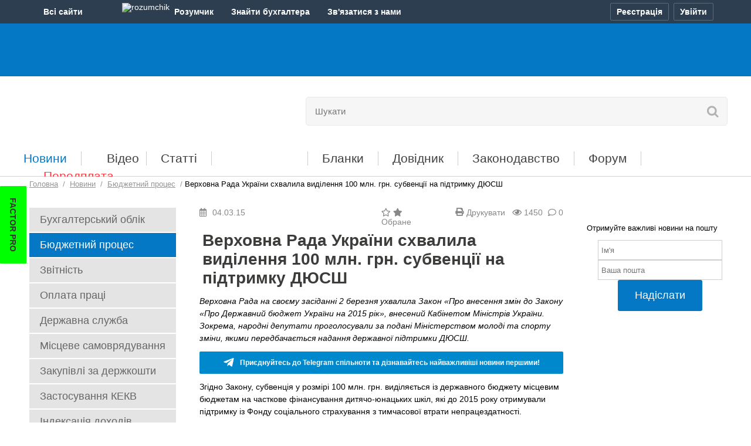

--- FILE ---
content_type: text/html; charset=UTF-8
request_url: https://buhgalter.com.ua/news/byudzhetniy-proces/verhovna-rada-ukrayini-shvalila-vidilennya-100-mln-grn-subventsiyi-na-pidtrimku-dyussh/
body_size: 24136
content:
<!DOCTYPE html PUBLIC "-//W3C//DTD XHTML 1.0 Transitional//EN" "http://www.w3.org/TR/xhtml1/DTD/xhtml1-transitional.dtd">
<html xmlns="http://www.w3.org/1999/xhtml" prefix="og: http://ogp.me/ns#" lang="uk">
<head>

<script>
    var __o = {
        user_id: 0
    }
</script>

<script type="application/ld+json">
    {
        "@context": "https://schema.org",
        "@type": "NewsArticle",
        "mainEntityOfPage": {
            "@type": "WebPage",
            "@id": "https://buhgalter.com.ua/news/byudzhetniy-proces/verhovna-rada-ukrayini-shvalila-vidilennya-100-mln-grn-subventsiyi-na-pidtrimku-dyussh/"
        },
        "headline": "Верховна Рада України схвалила виділення 100 млн. грн. субвенції на підтримку ДЮСШ",
        "image": [
            "https://buhgalter.com.ua/opg/articles/10654.jpg"
        ],
        "datePublished": "2015-03-04T09:26:26+02:00",
        "author": {
            "@type": "Organization",
            "name": "buhgalter.com.ua"
            
        },
        "publisher": {
            "@type": "Organization",
            "name": "buhgalter.com.ua‎",
            "logo": {
                "@type": "ImageObject",
                "url": "http://buhgalter.com.ua/assets/templates/base/images/logo_event.png"
            }
        },
        "isAccessibleForFree": "False",
        "hasPart": {
            "@type": "WebPageElement",
            "isAccessibleForFree": "False",
            "cssSelector" : ".paywall"
        }
    }
</script>






<meta name=viewport content="width=device-width, initial-scale=1">


<link rel="preload" href="/assets/templates/base/css/media.css?1752146338" as="style" />
<link rel="stylesheet" href="/assets/templates/base/css/media.css?1752146338">

<link rel="preload" href="/assets/templates/base/css/newsinfocus.css?1681809749" as="style" />
<link rel='stylesheet' type='text/css' href="/assets/templates/base/css/newsinfocus.css?1681809749" />

<script type="text/javascript" src="/assets/templates/base/js/jquery.min.js?1548420380"></script>
<script src="https://cdn.gravitec.net/storage/c77ccd81f8480b85adc1e41419254e96/client.js?v=06012026" async></script>


    
        
            <title>
    Верховна Рада України схвалила виділення 100 млн. грн. субвенції на підтримку ДЮСШ
     | Для бухгалтерів бюджетних установ
    
    
</title>
        
    


<span style="display:none">Інформація по темі "" | Публікації по тегу</span>

<meta name="description" content="Верховна Рада на своєму засіданні 2 березня ухвалила Закон «Про внесення змін до Закону «Про Державний бюджет України на 2015 рік», внесений Кабінетом Міністрів України. Зокрема, народні депутати проголосували за подані Міністерством молоді та спорту зміни, якими передбачається надання державної підтримки ДЮСШ."/>


<meta name="keywords" content="" />

<meta name="news_keywords" content="" />



<meta http-equiv="Content-Type" content="text/html; charset=UTF-8" />
<meta name="google-site-verification" content="06lxRqEM0z3bjJq3e_yJXRHyap1HiiUgG7X9J1Gu1j8" />
<!-- Chrome, Firefox OS and Opera -->
       <meta name="theme-color" content="#0478c4">
       <!-- Windows Phone -->
       <meta name="msapplication-navbutton-color" content="#0478c4">
       <!-- iOS Safari -->
       <meta name="apple-mobile-web-app-status-bar-style" content="#0478c4">


<meta property="og:description" content="Верховна Рада на своєму засіданні 2 березня ухвалила Закон «Про внесення змін до Закону «Про Державний бюджет України на 2015 рік», внесений Кабінетом Міністрів України. Зокрема, народні депутати проголосували за подані Міністерством молоді та спорту зміни, якими передбачається надання державної підтримки ДЮСШ." />
<meta property="fb:app_id" content="1264355410382750" />
<meta property="og:type" content="article">
<meta property="og:title" content="">
<meta property="og:site_name" content="Бухгалтер.com.ua">
<meta property="og:description" content="">
<meta property="og:url" content="https://buhgalter.com.ua/news/byudzhetniy-proces/verhovna-rada-ukrayini-shvalila-vidilennya-100-mln-grn-subventsiyi-na-pidtrimku-dyussh/">
<meta property="og:locale" content="uk_UA">
<meta property="og:image" content="https://buhgalter.com.ua/opg/articles/2025/11/10654.jpg">
<meta property="og:image:height" content="630">
<meta property="og:image:width" content="1200">
<meta property="og:image:secure_url" content="https://buhgalter.com.ua/opg/articles/2025/11/10654.jpg">
<meta property="og:image:type" content="image/jpeg">


<base href="https://buhgalter.com.ua/" />

<link rel="icon" href="/favicon.ico?v=2.0.1" type="image/x-icon" />

<link rel="alternate" type="application/rss+xml" title="Останні новини порталу Бухгалтер.com.ua" href="https://buhgalter.com.ua/rss-for-users.rss"> 



<style>
@font-face {
  font-family: 'Open Sans';
  font-style: normal;
  font-weight: 400;
  src: local('Open Sans'), local('OpenSans'), url(//themes.googleusercontent.com/static/fonts/opensans/v8/RjgO7rYTmqiVp7vzi-Q5UT8E0i7KZn-EPnyo3HZu7kw.woff) format('woff');
  font-display: swap;
}
@font-face {
  font-family: 'FontAwesome 5 Free';
  font-display: swap;
  src: url(https://use.fontawesome.com/releases/v5.6.3/webfonts/fa-solid-900.woff2);
}
</style>

<script defer type="text/javascript" src="/assets/templates/base/js/main.js?1741879805"></script>

<meta name="6f71d1dde25bee168e1a7f936645265d" content="">

<script> !(function () { window.googletag = window.googletag || {}; window.vmpbjs = window.vmpbjs || {}; window.vpb = window.vpb || {}; vpb.cmd = vpb.cmd || []; vpb.st=Date.now();  vpb.fastLoad = true; googletag.cmd = googletag.cmd || []; vmpbjs.cmd = vmpbjs.cmd || []; var cmds = []; try{ cmds = googletag.cmd.slice(0); googletag.cmd.length = 0; }catch(e){} var ready = false; function exec(cb) { return cb.call(googletag); } var overriden = false; googletag.cmd.push(function () { overriden = true; googletag.cmd.unshift = function (cb) { if (ready) { return exec(cb); } cmds.unshift(cb); if (cb._startgpt) { ready = true; for (var k = 0; k < cmds.length; k++) { exec(cmds[k]); } } }; googletag.cmd.push = function (cb) { if (ready) { return exec(cb); } cmds.push(cb); }; }); if(!overriden){ googletag.cmd.push = function (cb) { cmds.push(cb); }; googletag.cmd.unshift = function (cb) { cmds.unshift(cb); if (cb._startgpt) { ready = true; if (googletag.apiReady) { cmds.forEach(function (cb) { googletag.cmd.push(cb); }); } else { googletag.cmd = cmds; } } }; } var dayMs = 36e5, cb = parseInt(Date.now() / dayMs), vpbSrc = '//player.bidmatic.io/prebidlink/' + cb + '/wrapper_hb_763207_20425.js', pbSrc = vpbSrc.replace('wrapper_hb', 'hb'), gptSrc = '//securepubads.g.doubleclick.net/tag/js/gpt.js', c = document.head || document.body || document.documentElement; function loadScript(src, cb) { var s = document.createElement('script'); s.src = src; s.defer=true; c.appendChild(s); s.onload = cb; s.onerror = function(){ var fn = function(){}; fn._startgpt = true; googletag.cmd.unshift(fn); }; return s; } loadScript(pbSrc); loadScript(gptSrc); loadScript(vpbSrc); })() </script>

<script>
        var gptadslots = [];
        var googletag = googletag || {cmd:[]};
    </script>
    <script>
        googletag.cmd.push(function() {
          googletag.pubads().enableLazyLoad({
                fetchMarginPercent: 200,
                renderMarginPercent: 100,
                mobileScaling: 2.0
            });
 var mapping1 = googletag.sizeMapping() 
        .addSize([992, 0], [ [970, 90], [728, 90], [1, 1] ])  
        .addSize([768, 0], [728, 90]) 
        .addSize([300, 0], [300, 250]) 
        .addSize([0, 0], [970, 90]) 
        .build();
    var mapping2 = googletag.sizeMapping() 
        .addSize([768, 0], [ [468, 60],[610, 90],[620, 90] ]) 
        .addSize([320, 0], [ [300, 50],[320, 50],[300, 100], [300, 250] ]) 
        .addSize([0, 0], [468, 60]) 
        .build();
    var mapping3 = googletag.sizeMapping()
      .addSize([0, 0], [ [160, 600],[250, 600],[250, 500],[250, 250],[240, 400],[240, 500],[250, 400] ])
      .build();
    var mapping4 = googletag.sizeMapping()
      .addSize([768, 0], [620, 350]) 
        .addSize([320, 0], [ [300, 250],[300, 100],[300, 50],[300, 320] ]) 
        .addSize([0, 0], [620, 350])
        .build();
    var mappingCatfish = googletag.sizeMapping()
            .addSize([1440, 0], [ [970, 90], [1420, 90], [1420, 180] ])
            .addSize([1350, 0], [ [970, 90], [1350, 180] ])
            .addSize([992, 0], [ [728, 90], [970, 90] ])
            .addSize([728, 0], [728, 90])
            .addSize([320, 0], [ [300, 50], [300, 100], [300, 250] ])
            .addSize([0, 0], [ [320, 100], [320, 50], [300, 100] ])
            .build();  
    var mappingBranding = googletag.sizeMapping()
            .addSize([0, 0], [1920, 1080])
            .build();

		    gptadslots.push(googletag.defineSlot('/22906616360,23149927207/buhgalter.com.ua/buhgalter.com.ua_top_banner', [ [300, 250], [728, 90], [970, 90] ], 'div-gpt-ad-buhgalter.com.ua_top_banner')
            .defineSizeMapping(mapping1)
            .addService(googletag.pubads()));

        gptadslots.push(googletag.defineSlot('/22906616360,23149927207/buhgalter.com.ua/buhgalter.com.ua_in_news_banner', [468, 60], 'div-gpt-ad-buhgalter.com.ua_in_news_banner')
            .defineSizeMapping(mapping2)
            .addService(googletag.pubads()));

        gptadslots.push(googletag.defineSlot('/22906616360,23149927207/buhgalter.com.ua/buhgalter.com.ua_bottom', [ [610, 90], [468, 60], [620, 90] ], 'div-gpt-ad-buhgalter.com.ua_bottom')
            .defineSizeMapping(mapping2)
            .addService(googletag.pubads()));

        gptadslots.push(googletag.defineSlot('/22906616360,23149927207/buhgalter.com.ua/buhgalter.com.ua_right_banner', [ [250, 500], [160, 600], [250, 400], [250, 600], [240, 400], [250, 250], [240, 500] ], 'div-gpt-ad-buhgalter.com.ua_right_banner')
            .defineSizeMapping(mapping3)
            .addService(googletag.pubads()));

        gptadslots.push(googletag.defineSlot('/22906616360,23149927207/buhgalter.com.ua/buhgalter.com.ua_left_banner', [ [250, 250], [240, 400], [240, 500], [250, 600], [160, 600], [250, 400], [250, 500] ], 'div-gpt-ad-buhgalter.com.ua_left_banner')
            .defineSizeMapping(mapping3)
            .addService(googletag.pubads()));

        gptadslots.push(googletag.defineSlot('/22906616360,23149927207/buhgalter.com.ua/buhgalter_content_video', [620, 350], 'div-gpt-ad-buhgalter_content_video')
            .defineSizeMapping(mapping4)
            .addService(googletag.pubads()));

        gptadslots.push(googletag.defineSlot('/22906616360,23149927207/buhgalter.com.ua/buhgalter_catfish_banner', [320, 50], 'div-gpt-ad-buhgalter_catfish_banner')
                .defineSizeMapping(mappingCatfish)
                .addService(googletag.pubads()));

        gptadslots.push(googletag.defineSlot('/23149927207/buhcom_branding', [1920, 1080], 'div-gpt-ad-buhcom_branding')
                .defineSizeMapping(mappingBranding)
                .addService(googletag.pubads()));
	    googletag.pubads().enableSingleRequest();
            googletag.pubads().collapseEmptyDivs();
            googletag.enableServices();
        });
    </script>

<script type="text/plain" id="vpb-catfish-template">
<div class="vpb-catfish-container" style="position: fixed;bottom:0;left:0;right:0;z-index:1;">
    <div class="vpb-ad" style="display: block;position: relative;margin:0px auto;">
        <span class="vpb-close-button"  id="vpb-close-button" 
              style="display: none;position: absolute;top:-15px;right:-15px;z-index:9999;cursor: pointer;">
            <img width="32" height="32" src="[data-uri]"/>
        </span>
    </div>
</div>
</script>

<script>
    function catfish(div) {
        var gt = window.googletag || {};
        gt.cmd = gt.cmd || [];
        gt.cmd.push(function () {
            var template = document.getElementById('vpb-catfish-template').innerHTML;
            var adContainer = document.getElementById(div);
            adContainer.innerHTML = template;
            adContainer.id = 'vpb-ad-wrapped-generated-' + (Math.random() + Date.now());
            var innerWrapper = adContainer.getElementsByClassName('vpb-ad')[0];
            var closeBtn = adContainer.getElementsByClassName('vpb-close-button')[0];
            var newAdDiv = document.createElement('div');
            newAdDiv.id = div;
            innerWrapper.appendChild(newAdDiv);
            googletag.pubads().addEventListener('slotRenderEnded', function (event) {
                var slot = event.slot;
                var slotId = slot.getSlotElementId();
                if (slotId != div)  return;
                if (event.isEmpty) {
                    closeBtn.style.display = 'none';
                    return;
                }
                innerWrapper.style.width = event.size[0] + 'px';
                innerWrapper.style.height = event.size[1] + 'px';
                closeBtn.style.display = 'inline-block';
                closeBtn.addEventListener('click', function () {
                    adContainer.parentElement.removeChild(adContainer);
                })
            });
            gt.display(div);
        })
    }
</script>




    <link rel="preload" href="/assets/templates/base/css/contents_table.css?1682945111" as="style" />
    <link rel='stylesheet' type='text/css' href="/assets/templates/base/css/contents_table.css?1682945111" />





<!-- Matomo buhgalter.com.ua -->
<script>
  var _paq = window._paq = window._paq || [];
  /* tracker methods like "setCustomDimension" should be called before "trackPageView" */
  _paq.push(['trackPageView']);
  _paq.push(['enableLinkTracking']);

  (function() {
    var u="//matomo.factor.ua/";
    _paq.push(['setTrackerUrl', u+'matomo.php']);
    _paq.push(['setSiteId', '2']);
    var d=document, g=d.createElement('script'), s=d.getElementsByTagName('script')[0];
    g.async=true; g.src=u+'matomo.js'; s.parentNode.insertBefore(g,s);
  })();
</script>
<!-- End Matomo Code -->

<!-- Matomo Tag Manager buhgalter.com.ua -->
<script>
  var _mtm = window._mtm = window._mtm || [];
  _mtm.push({'mtm.startTime': (new Date().getTime()), 'event': 'mtm.Start'});
  (function() {
    var d=document, g=d.createElement('script'), s=d.getElementsByTagName('script')[0];
    g.async=true; g.src='https://matomo.factor.ua/js/container_89cXga1s.js'; s.parentNode.insertBefore(g,s);
  })();
</script>
<!-- End Matomo Tag Manager -->

<!-- Google Tag Manager -->
<script>(function(w,d,s,l,i){w[l]=w[l]||[];w[l].push({'gtm.start':
new Date().getTime(),event:'gtm.js'});var f=d.getElementsByTagName(s)[0],
j=d.createElement(s),dl=l!='dataLayer'?'&l='+l:'';j.async=true;j.src=
'https://www.googletagmanager.com/gtm.js?id='+i+dl;f.parentNode.insertBefore(j,f);
})(window,document,'script','dataLayer','GTM-WVLD3W');</script>
<!-- End Google Tag Manager -->

</head>
<body data-lang="ua" style="visibility:hidden">

<!-- Google Tag Manager (noscript) -->
<noscript><iframe src="https://www.googletagmanager.com/ns.html?id=GTM-WVLD3W"
height="0" width="0" style="display:none;visibility:hidden"></iframe></noscript>
<!-- End Google Tag Manager (noscript) -->

<span id="news_regdate_check" data-today="0"></span>

<!-- additional wrapper for custom cover images close in footer -->
    <link rel='stylesheet' type='text/css' href="/assets/templates/base/css/custom_branding.css?1767864587" />
    <div class="custom-image" id="buhgalter-brand-custom">
    
<!-- /23149927207/buhcom_branding -->
<div id='div-gpt-ad-buhcom_branding'>
  <script>
    googletag.cmd.push(function() { googletag.display('div-gpt-ad-buhcom_branding'); });
  </script>
</div>
    <div class="custom-image__content" id="custom-image__content">



<input id="language_mark" type="hidden" class="ua">




<script defer type="text/javascript" src="/assets/templates/base/js/config_accounts.js?v=22052025"></script>
<script defer type="text/javascript" src="/assets/templates/base/js/all-sites.js?v=23092025"></script>

<div class="b-mainmenu-wr d-print-none" id="mainmenu">

    <div class="b-mainmenu container-acc">

        <div class="b-wrapper-panel d-flex justify-content-between">

            <div class="b-mainmenu-button d-none d-lg-block" id="mainmenu-btn" onclick="if(typeof _paq=='object'){_paq.push(['trackEvent','accountsMenu','clickAllSite']);}">
                <span class="b-mainmenu-button__title">Всi сайти</span>
                <span class="icon-site icon-arr"></span>
            </div>

            <div class="b-mainmenu-wrapper d-none d-lg-block" id="b-mainmenu-wrapper">
                <ul class="b-mainmenu__list">
                    <li class="b-mainmenu__list-item">
                        <a class="b-mainmenu__list-item-link" href="https://i.factor.ua/?utm_source=all-sites&amp;utm_medium=top-menu&amp;utm_campaign=from-top-menu"
                           onclick="if(typeof _paq=='object'){_paq.push(['trackEvent','accountsMenu','clickAllSite_if']);}">
                        <i class="icon-site icon_factor"></i>
                        <span class="b-mainmenu__list-item-link-text">Factor</span>
                        <span class="b-mainmenu-tooltip">Електронні версії<br> бухгалтерських журналів</span>
                        </a>
                    </li>
                    <li class="b-mainmenu__list-item">
                        <a class="b-mainmenu__list-item-link" href="https://factor.academy/?utm_source=all-sites&amp;utm_medium=top-menu&amp;utm_campaign=from-top-menu"
                           onclick="if(typeof _paq=='object'){_paq.push(['trackEvent','accountsMenu','clickAllSite_fa']);}">
                            <i class="icon-site icon_factor_academy"></i>
                            <span class="b-mainmenu__list-item-link-text">FactorAcademy</span>
                            <span class="b-mainmenu-tooltip">Онлайн курси,<br> вебінари для бухгалтера</span>
                        </a>
                    </li>
                    <li class="b-mainmenu__list-item">
                        <a class="b-mainmenu__list-item-link" href="https://buhgalter911.com/?utm_source=all-sites&amp;utm_medium=top-menu&amp;utm_campaign=from-top-menu"
                           onclick="if(typeof _paq=='object'){_paq.push(['trackEvent','accountsMenu','clickAllSite_b911']);}">
                            <i class="icon-site icon_buh911"></i>
                            <span class="b-mainmenu__list-item-link-text">Бухгалтер 911</span>
                            <span class="b-mainmenu-tooltip">Бухгалтерський облік, оподаткування, звітність</span>
                        </a>
                    </li>
                    <li class="b-mainmenu__list-item current">
                        <a class="b-mainmenu__list-item-link" href="https://buhgalter.com.ua/?utm_source=all-sites&amp;utm_medium=top-menu&amp;utm_campaign=from-top-menu"
                           onclick="if(typeof _paq=='object'){_paq.push(['trackEvent','accountsMenu','clickAllSite_bcu']);}">
                            <i class="icon-site icon_buh"></i>
                            <span class="b-mainmenu__list-item-link-text">Бухгалтер.com.ua</span>
                            <span class="b-mainmenu-tooltip">Для бухгалтерів бюджетних установ</span>
                        </a>
                    </li>
                    <li class="b-mainmenu__list-item">
                        <a class="b-mainmenu__list-item-link" href="https://fit.com.ua/?utm_source=all-sites&utm_medium=top-menu&utm_campaign=from-top-menuu"
                           onclick="if(typeof _paq=='object'){_paq.push(['trackEvent','accountsMenu','clickAllSite_fit']);}">
                            <i class="icon-site icon_fit"></i>
                            <span class="b-mainmenu__list-item-link-text">FIT-Бюджет</span>
                            <span class="b-mainmenu-tooltip">Ведення бухобліку <br>в бюджетній установі</span>
                        </a>
                    </li>
                </ul>
            </div>

            <div class="b-mainmenu__middle flex-grow-1 d-flex">
                
                <a class="b-mainmenu__middle-item b-mainmenu__middle-link d-none d-lg-flex" href="https://i.factor.ua/rozumchik/?utm_source=all-sites&utm_medium=top-menu&utm_campaign=from-top-menu" target="_blank"
                   onclick="if(typeof _paq=='object'){_paq.push(['trackEvent',' accountsMenu','click_RozumchikMiniLanding']);}">
                    <span class="b-mainmenu__middle-item-ic align-content-center">
                        <img class="b-mainmenu__middle-item-ic-img" src="/assets/templates/base/images/accounts/rozumchik-ic.svg" width="25" height="21" alt="rozumchik">
                    </span>
                    <span class="b-mainmenu__middle-item-text">Розумчик</span>
                </a>
                <a class="b-mainmenu__middle-item b-mainmenu__middle-link d-none d-lg-flex" href="https://buhgalter.factor.ua/resumes?utm_source=all-sites&utm_medium=top-menu&utm_campaign=from-top-menu" target="_blank"
                   onclick="if(typeof _paq=='object'){_paq.push(['trackEvent', 'accountsMenu', 'clickBirzha']);}">
                    <span class="b-mainmenu__middle-item-text">Знайти бухгалтера</span>
                </a>
                <span class="b-mainmenu__middle-item b-mainmenu__middle-item-dropdown" id="mainmenu-contacts">
                    <button class="b-mainmenu__middle-item-btn" id="mainmenu-contacts-btn" onclick="if(typeof _paq=='object'){_paq.push(['trackEvent','accountsMenu','clickContactUs']);}">
                        <span class="b-mainmenu__middle-item-text">Зв'язатися з нами</span>
                        <span class="icon-site icon-arr"></span>
                    </button>
                    <ul class="b-mainmenu_contact-list">
                        <li class="b-mainmenu_contact-list-item">
                            <a class="b-mainmenu_contact-list-item-link d-flex" href="/ukr/feedback/telegram/" target="_blank" data-account-link="origin" onclick="if(typeof _paq=='object'){_paq.push(['trackEvent','accountsMenu','clickContactUs_telegram']);}">
                                <span class="b-mainmenu_contact-list-item-link-ic align-content-center">
                                    <img class="b-mainmenu_contact-list-item-link-ic-img telegram" src="/assets/templates/base/images/accounts/telegram-ic.svg" width="16" height="13" alt="telegram">
                                </span>
                                <span class="b-mainmenu_contact-list-item-link-text align-content-center">Telegram</span>
                            </a>
                        </li>
                        <li class="b-mainmenu_contact-list-item">
                            <a class="b-mainmenu_contact-list-item-link d-flex" href="/ukr/feedback/viber/" target="_blank" data-account-link="origin" onclick="if(typeof _paq=='object'){_paq.push(['trackEvent','accountsMenu','clickContactUs_viber']);}">
                                <span class="b-mainmenu_contact-list-item-link-ic align-content-center">
                                    <img class="b-mainmenu_contact-list-item-link-ic-img viber" src="/assets/templates/base/images/accounts/viber-ic.svg" width="18" height="18" alt="viber">
                                </span>
                                <span class="b-mainmenu_contact-list-item-link-text align-content-center">Viber</span>
                            </a>
                        </li>
                        <li class="b-mainmenu_contact-list-item">
                            <a class="b-mainmenu_contact-list-item-link d-flex" href="/ukr/feedback/" data-account-link="origin" onclick="if(typeof _paq=='object'){_paq.push(['trackEvent','accountsMenu','clickContactUs_email']);}">
                                <span class="b-mainmenu_contact-list-item-link-ic align-content-center">
                                    <img class="b-mainmenu_contact-list-item-link-ic-img letter" src="/assets/templates/base/images/accounts/letter-ic.svg" width="17" height="15" alt="letter">
                                </span>
                                <span class="b-mainmenu_contact-list-item-link-text align-content-center">Зв'язатися з нами</span>
                            </a>
                        </li>
                        <li class="b-mainmenu_contact-list-item">
                            <a class="b-mainmenu_contact-list-item-link d-flex" href="tel:+380668701010" onclick="if(typeof _paq=='object'){_paq.push(['trackEvent','accountsMenu','clickContactUs_0668701010']);}">
                                <span class="b-mainmenu_contact-list-item-link-ic align-content-center">
                                    <img class="b-mainmenu_contact-list-item-link-ic-img phone" src="/assets/templates/base/images/accounts/telephone-ic.svg" width="15" height="15" alt="phone 1">
                                </span>
                                <span class="b-mainmenu_contact-list-item-link-text align-content-center">066 870-10-10</span>
                            </a>
                        </li>
                        <li class="b-mainmenu_contact-list-item">
                            <a class="b-mainmenu_contact-list-item-link d-flex" href="tel:+380977801010" onclick="if(typeof _paq=='object'){_paq.push(['trackEvent','accountsMenu','clickContactUs_0977801010']);}">
                                <span class="b-mainmenu_contact-list-item-link-ic align-content-center">
                                    <img class="b-mainmenu_contact-list-item-link-ic-img phone" src="/assets/templates/base/images/accounts/telephone-ic.svg" width="15" height="15" alt="phone 2">
                                </span>
                                <span class="b-mainmenu_contact-list-item-link-text align-content-center">097 780-10-10</span>
                            </a>
                        </li>
                        <li class="b-mainmenu_contact-list-item">
                            <a class="b-mainmenu_contact-list-item-link d-flex" href="tel:+380638701010" onclick="if(typeof _paq=='object'){_paq.push(['trackEvent','accountsMenu','clickContactUs_0638701010']);}">
                                <span class="b-mainmenu_contact-list-item-link-ic align-content-center">
                                    <img class="b-mainmenu_contact-list-item-link-ic-img phone" src="/assets/templates/base/images/accounts/telephone-ic.svg" width="15" height="15" alt="phone 3">
                                </span>
                                <span class="b-mainmenu_contact-list-item-link-text align-content-center">063 870-10-10</span>
                            </a>
                        </li>
                    </ul>
                </span>
            </div>

            

            <div class="b-mainmenu__login d-flex"
                 data-account-reg-at="0"
                 data-account-login="0"  >

            

            <button class="b-mainmenu-btn b-mainmenu-btn__reg active" id="cross-registry-btn"
                    onclick="if(typeof _paq=='object'){_paq.push(['trackEvent','accountsMenu','clickProfile_reg']);}" aria-label="Реєстрація">
                <i class="ic-mainmenu reg"></i><span class="b-mainmenu-btn-text">Реєстрація</span>
            </button>
            <button class="b-mainmenu-btn b-mainmenu-btn__entry active" id="cross-auth-btn"
                    onclick="if(typeof _paq=='object'){_paq.push(['trackEvent','accountsMenu','clickProfile_auth']);}" aria-label="Увійти">
                <span class="b-mainmenu-btn-text">Увійти</span>
            </button>
            <button class="b-mainmenu-btn b-mainmenu-btn__out" id="logout-btn"
                    onclick="if(typeof _paq=='object'){_paq.push(['trackEvent','accountsMenu','clickProfile_logout']);}" aria-label="Вихід">
                <span class="b-mainmenu-btn-text">Вихід</span>
            </button>
            <div class="b-mainmenu-popup" id="cross-popup" data-ga-src=""></div>
        </div>

    </div>
</div>
</div>

<style>
    .b-mainmenu-wr {
        min-width: 320px;
        position: relative;
        font-family: 'Arial', 'Helvetica', 'Roboto', sans-serif;
        font-size: 14px;
        line-height: 1;
        color: #fff;
        background: #2C3E50;
        z-index: 101;
    }
    .b-mainmenu-wr button {
        font-family: inherit;
        font-size: inherit;
        color: inherit;
        outline: none;
    }
    .b-mainmenu-wr a, .b-mainmenu-wr a:hover {
        color: inherit;
        text-decoration: none;
    }
    .b-mainmenu {
        position: relative;
    }
    .b-wrapper-panel {
        height: 30px;
        padding: 5px 0;
    }

    /* icon */
    .icon-site {
        display: inline-block;
        width: 20px;
        height: 20px;
        vertical-align: top;
        background-repeat: no-repeat;
        background-position: center top;
        filter: grayscale(100%) brightness(0.9);
        transition: filter 0.3s ease;
        margin-right: 3px;
    }
    .icon-site.icon-arr {
        line-height: 20px;
        margin-top: 5px;
        background-image: url("/assets/templates/base/images/accounts/arr-ic.svg");
        background-position: 7px 6px;
        transform: rotate(180deg);
        filter: none;
    }
    .b-mainmenu-wr.open .b-mainmenu-button .icon-site.icon-arr,
    .b-mainmenu__middle-item-dropdown.open .icon-site.icon-arr {
        background-position: 4px 6px;
        transform: none;
    }
    .b-mainmenu__list-item.current .icon-site,
    .b-mainmenu__list-item:hover .icon-site {
        filter: none;
    }
    .icon_buh911 {
        background-image: url("/assets/templates/base/images/accounts/buch_911.svg");
        background-position: 0 3px;
        filter: grayscale(100%) brightness(1.2);
    }
    .icon_buh {
        background-image: url("/assets/templates/base/images/accounts/buchcom.svg");
        filter: grayscale(100%) brightness(1.5);
    }
    .icon_factor {
        background-image: url("/assets/templates/base/images/accounts/factor.svg");
    }
    .icon_factor_academy {
        background-image: url("/assets/templates/base/images/accounts/factor.svg");
    }
    .icon_fit {
        background-image: url("/assets/templates/base/images/accounts/fit.svg");
        filter: grayscale(100%) brightness(1.1);
    }

    .ic-mainmenu {
        display: inline-block;
        width: 15px;
        height: 15px;
        vertical-align: top;
        background-repeat: no-repeat;
        background-position: center center;
    }
    .ic-mainmenu.reg {
        margin-top: 7px;
        background-image: url("/assets/templates/base/images/accounts/reg-ic.png");
    }
    .ic-mainmenu.entry, .ic-mainmenu.out  {
        display: none;
    }
    .ic-mainmenu.av {
        width: 22px;
        height: 22px;
        background-image: url("/assets/templates/base/images/accounts/avatar-ic.png");
        margin-top: 4px;
    }

    /* first block */
    .b-mainmenu-button {
        cursor: pointer;
    }
    .b-mainmenu-button:hover {
	background-color: #212E3B;
    }
    .b-mainmenu-button__title {
        display: inline-block;
        line-height: 30px;
        font-weight: 700;
    }

    /* list site */
    .b-mainmenu__list {
        display: none;
        max-width: 221px;
        position: absolute;
        top: 26px;
        left: 0px;
        background-color: #212E3B;
        padding: 15px 0;
        border-radius: 0 0 3px 3px;
    }
    .b-mainmenu-wr.open .b-mainmenu__list {
        display: block;
    }
    .b-mainmenu__list-item {
        display: block;
        white-space: nowrap;
        padding: 7px 0;
        transition: background .2s ease;
    }
    .b-mainmenu__list-item:hover {
        background-color: #2C3E50;
    }
    .b-mainmenu__list-item-link, a.b-mainmenu__list-item-link {
        display: block;
        position: relative;
        min-height: 20px;
        color: #e2e2e2;
        padding: 0 10px;
        font-size: 0;
    }
    .b-mainmenu__list-item.current .b-mainmenu__list-item-link,
    .b-mainmenu__list-item:hover .b-mainmenu__list-item-link {
        color: #fff;
    }
    .b-mainmenu__list-item .icon-site {
        margin-right: 5px;
    }
    .b-mainmenu__list-item-link-text {
        display: inline-block;
        min-height: 20px;
        line-height: 17px;
        font-weight: 700;
        vertical-align: top;
    }
    .b-mainmenu-tooltip {
        display: none;
        font-size: 12px;
        line-height: 14px;
        color: #93969A;
        white-space: normal;
        padding: 0 0 0 25px;
        margin-top: 5px;
    }

    /* middle block */
    .b-mainmenu__middle-item {
        margin-right: 10px;
    }
    .b-mainmenu__middle-item.b-mainmenu__middle-item-dropdown  {
        margin-right: 30px;
    }
    .b-mainmenu__middle-item:last-child {
        margin-right: 0;
    }
    .b-mainmenu__middle-link {
        padding: 0 10px;
    }
    .b-mainmenu__middle-link:hover {
        background-color: #212E3B;
    }
    .b-mainmenu__middle-item-text {
        font-weight: 700;
        line-height: 30px;
    }
    .b-mainmenu__middle-item-dropdown {
        position: relative;
    }
    .b-mainmenu__middle-item-dropdown.open {
	background-color: #212E3B;
    }
    .b-mainmenu__middle-item-btn {
        padding: 0;
        border: none;
        background: none;
    }
    .b-mainmenu_contact-list {
        display: none;
        min-width: 145px;
        position: absolute;
        left: 0;
        top: calc(100% - 9px);
        padding: 7px 0 11px 0;
        background-color: #212E3B;
        border-radius: 0 0 3px 3px;
    }
    .b-mainmenu__middle-item-dropdown.open .b-mainmenu_contact-list {
        display: block;
    }
    .b-mainmenu_contact-list-item {
        list-style-type: none;
        padding: 5px 0;
    }
    .b-mainmenu_contact-list-item:hover {
        background-color: #2C3E50;
    }
    .b-mainmenu_contact-list-item-link {
        padding: 0 10px;
    }
    .b-mainmenu_contact-list-item-link-ic {
        height: 18px;
        width: 18px;
        text-align: center;
        margin-right: 10px;
    }
    .b-mainmenu_contact-list-item-link-ic-img {
        filter: grayscale(100%) brightness(0.9);
        transition: filter 0.3s ease;
    }
    .b-mainmenu_contact-list-item-link-ic-img.telegram {
        filter: grayscale(100%) brightness(1.2);
    }
    .b-mainmenu_contact-list-item-link-ic-img.viber {
        filter: grayscale(100%) brightness(3.5);
    }
    .b-mainmenu_contact-list-item:hover .b-mainmenu_contact-list-item-link-ic-img {
        filter: none;
    }
    .b-mainmenu_contact-list-item-link-text {
        line-height: 15px;
        font-weight: 700;
    }

    /* block login */
    .b-mainmenu__login a {
        color: #bebfc2;
    }
    .b-mainmenu__profile {
        min-width: 25px;
        text-align: left;
        overflow: hidden;
        white-space: nowrap;
        padding: 0px 10px 0px 10px;
        border-radius: 2px;
    }
    a.b-mainmenu__profile {
        color: #97999d;
    }
    .b-mainmenu__profile:hover {
        background-color: #212E3B;
    }
    .b-profile__user {
        display: none;
        height: 30px;
        font-size: 13px;
        vertical-align: bottom;
    }
    .b-profile__user-item {
        display: block;
        line-height: 15px;
        overflow: hidden;
        text-overflow: ellipsis;
    }
    .b-profile__user-account {
        display: block;
        line-height: 15px;
        overflow: hidden;
        text-overflow: ellipsis;
    }
    .b-profile__user-account-text {
        display: none;
    }
    .b-profile__user-account-item {
        font-weight: 600;
    }

    .b-mainmenu-btn {
        display: none;
        height: 30px;
        line-height: 29px;
        background: #2C3E50;
        border: 1px solid #586C80;
        border-radius: 2px;
        padding: 0px 10px;
        margin-left: 8px;
    }
    .b-mainmenu-btn:hover, .b-mainmenu-btn.b-mainmenu-btn__out:hover {
        background-color: #212E3B;
    }
    .b-mainmenu-popup {
        display: none;
        width: 0px;
        height: 0px;
        position: fixed;
        top: 0;
        left: 0;
        overflow : hidden;
        background: #fff;
        border: 1px solid #8c8c8c;
        box-shadow: 0px 0px 8px 0px rgba(0,0,0,0.8);
        z-index: 99;
    }
    .b-mainmenu-btn.active, .b-mainmenu-popup.active {
        display: block;
    }
    .b-mainmenu-btn__reg.active {
        display: none;
    }
    .b-mainmenu-popup-btn {
        display: none;
        width: 45px;
        height: 45px;
        position: absolute;
        top: 0;
        right: 0;
        font-size: 45px;
        line-height: 1;
        color: #1c2329;
        text-align: center;
        cursor: pointer;
        overflow: hidden;
        z-index: 1;
        padding-top: 8px;
    }
    .b-mainmenu-btn-text {
        display: none;
        font-weight: 700;
    }
    .b-mainmenu-btn__entry .b-mainmenu-btn-text, .b-mainmenu-btn__out .b-mainmenu-btn-text {
        display: inline-block;
    }

    /* info */
    .b-mainmenu-info {
        font-size: 14px;
        background: #FA7268;
        color: #fff;
        text-align: center;
        padding: 10px 14px;
    }
    .b-mainmenu-info-link {
        color: #fff;
        text-decoration: underline;
    }
    .b-mainmenu-info-link:hover {
        color: #fff;
        text-decoration: none;
    }

    /* confirm email */
    .b-mainmenu-confirm {
        position: fixed;
        left: 0;
        right: 0;
        bottom: 0;
        font-size: 15px;
        color: #FFFFFF;
        text-align: center;
        background: #c62828;
        z-index: 2;
        padding: 10px;
    }
    .b-mainmenu-confirm-btn {
        font-weight: bold;
        text-decoration: underline;
        background: none;
        border: none;
        padding: 0;
        margin: 0;
    }
    .b-mainmenu-confirm-btn:hover {
        text-decoration: none;
    }
    @media print {
        .b-mainmenu-confirm {
            display: none !important;
        }
    }

    /* info popup */
    .b-mainmenu__info-popup {
        display: flex;
        width: 320px;
        min-height: 250px;
        position: fixed;
        top: 50%;
        left: 50%;
        margin-left: -150px;
        padding: 30px 20px;
        -ms-flex-align: center !important;
        align-items: center !important;
        box-shadow: 0px 5px 8px 0px rgba(0, 0, 0, 0.3);
        z-index: 2000;
    }
    .b-mainmenu__info-popup.info-warning {
        background: #c62828;
    }
    .b-mainmenu__info-popup-btn {
        width: 35px;
        height: 35px;
        position: absolute;
        top: 0;
        right: 0;
        font-size: 20px;
        line-height: 35px;
        color: #fff;
    }
    .b-mainmenu__info-popup-wr {
        font-size: 18px;
        line-height: 22px;
        color: #fff;
    }
    .b-mainmenu__info-popup-wr p {
        display: block;
        padding-top: 10px;
    }
    .b-mainmenu__info-popup-wr p:first-child {
        padding-top: 0;
    }

    /* app inbox */
    .b-mainmenu__appinbox {
        width: 31px;
        height: 34px;
        position: relative;
        top: -2px;
        background: url('/assets/templates/base/images/accounts/sprite_bell.png');
        border-radius: 2px;
        cursor: pointer;
    }
    .b-mainmenu__appinbox:hover, .b-mainmenu__appinbox.active {
        /*background-position: -32px;*/
        background-position: 0;
        background-color: #212E3B;
    }
    .b-mainmenu__appinbox.has-messages {
        background-position: -64px;
    }
    .b-mainmenu__appinbox.has-messages:hover, .b-mainmenu__appinbox.has-messages.active {
        /*background-position: -96px;*/
        background-position: -64px;
        background-color: #212E3B;
    }
    .b-appinbox__list {
        display: none;
        width: 225px;
        max-width: 225px;
        max-height: 350px;
        position: absolute;
        top: 40px;
        transform: translateX(-45%);
        background: #212E3B;
        /*list-style: none;*/
        margin-block-start: 0;
        margin-block-end: 0;
        margin-inline-start: 0;
        margin-inline-end: 0;
        padding-inline-start: 0;
        overflow-y: auto;
    }
    .b-appinbox__list.active {
        display: block;
    }
    .b-appinbox__list::-webkit-scrollbar {
        width: 3px;
        height: 5px;
    }
    .b-appinbox__list::-webkit-scrollbar-thumb {
        background: #888;
        border-radius: 10px;
    }
    .b-appinbox__list-secondary {
        display: block;
        width: 194px;
        position: absolute;
        top: 390px;
        left: 956px;
        background: #212E3B;
    }
    .b-appinbox__list-item {
        padding: 10px 8px 5px 8px;
        white-space: nowrap;
    }
    .b-appinbox__list-item:hover {
        background-color: #2C3E50;
        cursor: pointer;
    }
    .b-appinbox__list-item-link {
        text-decoration: none;
        color: inherit;
        outline: none;
    }
    .b-appinbox__list-item-link:hover, .b-appinbox__list-item-link-last:hover {
        text-decoration: none;
    }
    .b-appinbox__list-item-title {
        display: inline-block;
        width: 88%;
        font-size: 14px;
        font-weight: bold;
        color: #FFFFFF;
        white-space: normal;
        hyphens: auto;
        word-wrap: break-word;
        user-select: none;
        padding: 0 0 5px 7px;
    }
    .b-appinbox__list-item-title.read {
        color: #93969A;
    }
    .b-appinbox__list-item-text {
        display: block;
        font-size: 12px;
        line-height: 13px;
        color: #E0E0E0;
        white-space: normal;
        user-select: none;
        padding: 5px 9px 0 24px;
    }
    .b-appinbox__list-item-text.read {
        color: #93969A;
    }
    .b-appinbox__list-item-icon {
        display: inline-block;
        width: 5px;
        height: 5px;
        background-color: #02C2A8;
        border-radius: 50%;
        margin: 5px 3px 0 5px;
        vertical-align: top;
    }
    .b-appinbox__list-item-icon.read {
        background-color: transparent;
    }
    .b-appinbox__list-item-text-last {
        display: inline-block;
        font-size: 13px;
        font-weight: bold;
        color: #02C2A8;
        white-space: normal;
        padding: 5px 75px 10px 15px;
    }
    .b-appinbox__list-item-last:hover {
        background-color: #2C3E50;
        cursor: pointer;
    }
    .b-appinbox__list-item-text-last-pointer {
        color: #02C2A8;
    }
    .b-appinbox__list-item-last {
        border-top: 1px solid #2C3E50;
    }
    .b-appinbox__list-item.empty {
        display: flex;
        height: 90px;
        align-items: center;
        justify-content: center;
    }
    .b-appinbox__list-item-text.empty {
        padding: 0;
    }
    .app-inbox-counter {
        display: none;
        width: 13px;
        height: 13px;
        position: absolute;
        top: 5px;
        font-size: 10px;
        font-weight: bold;
        color: #fff;
        background-color: #FA7268;
        border-radius: 50%;
        align-items: center;
        justify-content: center;
        user-select: none;
        transform: translateX(16px);
        cursor: pointer;
    }
    .app-inbox-counter:hover ~ .b-mainmenu__appinbox {
        /*background-position: -32px;*/
        background-position: 0;
        background-color: #212E3B;
    }
    .app-inbox-counter:hover ~ .b-mainmenu__appinbox.has-messages {
        /*background-position: -96px;*/
        background-position: -64px;
        background-color: #212E3B;
    }
    @media (hover: none) and (pointer: coarse) {
        .b-mainmenu__appinbox.has-messages:hover {
            background-position: -64px;
        }
        .b-mainmenu__appinbox.has-messages.active {
            /*background-position: -96px;*/
            background-position: -64px;
            background-color: #212E3B;
        }
        .b-mainmenu__appinbox:hover {
            background-position: 0;
        }
        .b-mainmenu__appinbox.active {
            /*background-position: -32px;*/
            background-position: 0;
            background-color: #212E3B;
        }
    }

    @media (min-width: 768px) {
        /*button*/
        .b-mainmenu-btn__reg.active {
            display: block;
        }
        /* info popup */
        .b-mainmenu__info-popup {
            width: 400px;
            margin-left: -200px;
        }
    }
    @media (min-width: 992px) {
        /* first block */
        .b-mainmenu-button {
            margin-right: 30px;
            padding-left: 10px;
        }
        /* icon */
        .ic-mainmenu.reg, .ic-mainmenu.av {
            display: none;
        }
        /* list site */
        .b-mainmenu__list-item-link {
            padding: 0 12px 0 14px;
        }
        .b-mainmenu__list-item-link-text {
            font-size: 15px;
        }
        .b-mainmenu-tooltip {
            display: block;
        }
        /* block login */
        .b-mainmenu__profile {
            max-width: 115px;
        }
        .b-profile__user {
            display: inline-block;
            max-width: 105px;
        }
        .b-profile__user-item, .b-profile__user-account {
            max-width: 105px;
        }
        .b-mainmenu-btn-text {
            display: inline-block;
            line-height: 18px;
        }
    }
    @media (min-width: 1200px) {
        /* block login */
        .b-mainmenu__profile {
            max-width: 240px;
        }
        .b-profile__user {
            max-width: 230px;
        }
        .b-profile__user-item, .b-profile__user-account {
            max-width: 230px;
        }
        .b-profile__user-account-text {
            display: inline-block;
        }
        /* app inbox */
        .b-appinbox__list, .b-appinbox__list-secondary {
            transform: translateX(-14%);
        }
    }




    /*adapted for com.ua*/
    .b-mainmenu__middle-item-ic {
        margin-right: 8px;
    }
    .b-mainmenu__middle-item-btn{
        cursor: pointer;
        padding-left: 10px;
    }
    @media (max-width: 767px) {
        .b-mainmenu__middle-item-btn{
            padding-left: 0;
        }
    }
    .b-mainmenu-btn {
        cursor: pointer;
    }

    .d-flex {
        display: -ms-flexbox !important;
        display: flex !important
    }
    .justify-content-between {
        -ms-flex-pack: justify !important;
        justify-content: space-between !important;
    }
    .d-none {
        display: none !important;
    }

    .flex-grow-1 {
        -ms-flex-positive: 1 !important;
        flex-grow: 1 !important;
    }
    .align-content-center {
        -ms-flex-line-pack: center !important;
        align-content: center !important;
    }

    .container-acc {
        background: #2C3E50;
        width: 90%;
        padding-right: 15px;!important;
        padding-left: 15px;!important;
        margin-right: auto;
        margin-left: auto;
    }

    @media (min-width: 992px) {
        .b-mainmenu__middle-item-btn:hover{
	    background-color: #212E3B;
	    cursor: pointer;
        }
        .d-lg-flex {
            display: -ms-flexbox !important;
            display: flex !important;
        }
        .d-lg-block {
            display: block !important;
        }
    }

    @media (min-width: 576px) {
        .container-acc {
            max-width: 540px;
        }
    }

    @media (min-width: 768px) {
        .container-acc {
            max-width: 720px;
        }
    }

    @media (min-width: 992px) {
        .container-acc {
            max-width: 960px;
        }
    }

    @media (min-width: 1200px) {
        .container-acc {
            max-width: 1200px;
        }
    }

    .container-fluid.acc {
        width: 100%;
        padding-right: 15px;
        padding-left: 15px;
        margin-right: auto;
        margin-left: auto;
    }

    @media print {
        .d-print-none {
            display: none !important;
        }
        .d-print-inline {
            display: inline !important;
        }
        .d-print-inline-block {
            display: inline-block !important;
        }
        .d-print-block {
            display: block !important;
        }
        .d-print-table {
            display: table !important;
        }
        .d-print-table-row {
            display: table-row !important;
        }
        .d-print-table-cell {
            display: table-cell !important;
        }
        .d-print-flex {
            display: -ms-flexbox !important;
            display: flex !important;
        }
        .d-print-inline-flex {
            display: -ms-inline-flexbox !important;
            display: inline-flex !important;
        }
    }
</style>





    <div id="top-line"><span id="top-line-content">

    
    
    
    <!--ad manager-->
        <!-- /22906616360,23149927207/buhgalter.com.ua/buhgalter.com.ua_top_banner -->
    <div data-ad="active">
<div id='div-gpt-ad-buhgalter.com.ua_top_banner' style="text-align: center;">
  <script>
    googletag.cmd.push(function() { googletag.display('div-gpt-ad-buhgalter.com.ua_top_banner'); });
  </script>
</div>
    </div>
    <!--ad manager-->
    
</span></div>


<div id="header-wrapper0">
<div id="header-wrapper">
    <div id="header" class="ny2017">
        <a href="/" title="бухгалтер.com.ua" class="logo">
            <div class="header_logo"></div>
            
            <div class="slogan">ДЛЯ ПРАЦІВНИКІВ БЮДЖЕТНОЇ СФЕРИ</div>
        </a>
<div class="header-wrapper-right">

  <div class="search-block">
    <form method="get" action="/search/">
        <input id="input-search" type="text" name="s" placeholder="Шукати" />
    </form>
  </div>


<!--<a href="/favorites/" style="text-decoration:none;" сlass="unmarked_link"><i class="fa fa-star mobile_star-favourites"></i></a>-->



</div>   
<div style="clear:both;"></div>
   <div class="menu-top">
<div class="menu-top-wr"></div>
        <ul class="top-menu-outer"><li class="top-menu-row top-menu-first top-menu-active"><div class="top-menu-row_item"><a href="/news/" >Новини</a></div></li><li class="top-menu-row top-menu-weblink"><div class="top-menu-row_item"><a href="https://bit.ly/2Xc9ih4" class="top-menu-video" target="_blank">Відео</a></div></li><li class="top-menu-row"><div class="top-menu-row_item"><a href="/articles/" >Статті</a></div></li><li class="top-menu-row top-menu-weblink"><div class="top-menu-row_item"><a href="https://fit.com.ua/?utm_source=buhgalter.com.ua&utm_medium=top-menu&utm_campaign=fit-budget-2"" class="top-menu-highlight fit-budget" target="_blank"  title="Платформа для ведення бухобліку у бюджетній установі">FIT-Бюджет</a></div></li><li class="top-menu-row"><div class="top-menu-row_item"><a href="/blanks/" >Бланки</a></div></li><li class="top-menu-row"><div class="top-menu-row_item"><a href="/dovidnik/" >Довідник</a></div></li><li class="top-menu-row"><div class="top-menu-row_item"><a href="/zakonodavstvo/" >Законодавство</a></div></li><li class="top-menu-row top-menu-weblink"><div class="top-menu-row_item"><a href="https://buhgalter.com.ua/forum/?utm_source=buhgalter.com.ua&utm_medium=top-menu&utm_campaign=click-to-top-menu" target="_blank">Форум</a></div></li><li class="top-menu-row top-menu-last top-menu-weblink"><div class="top-menu-row_item"><a href="https://buhgalter.com.ua/articles/partnerski-publikatsiyi/peredplata-buhgaltercomua/?utm_content=top-menu" class="top-menu-highlight" title="Передплата доступу до сайту">Передплата</a></div></li></ul>       
    </div>
<div style="clear:both;"></div>
</div>
</div>
</div>

<!-- buy access modal window . closeed in footer -->

<!-- buy modal window . closed in footer -->
<link rel="stylesheet" href="/assets/templates/base/css/buy-access.css?1666712570"/>
<div class="b-buy-access" id="b-buy-access">
<!-- /buy modal window . closed in footer -->

<!-- /buy access modal window . closeed in footer -->

<div class="wrapper-container"></div>

<style>
.wrapper-container {display: block;background:none; width: 100%;min-height:1040px;height: calc(100% - 302px);left: 0;position: absolute;}/*фон брендирования*/
.main {padding-top: 0}
.header_logo {background: url(/assets/templates/base/images/bcom_logo2.svg) no-repeat; background-size: contain; height: 61px; }
#header-wrapper0 {max-height: 170px; border-bottom: 1px solid lightgrey; background:none;}
@media screen and (-ms-high-contrast: active), (-ms-high-contrast: none) {
.wrapper-container {   background-attachment: inherit!important; }


@media screen and (max-width: 1261px){
.wrapper-container {background: none;}
#page-wrapper {padding:0;}
#header-wrapper0 {background:none!important;}
#footer-wrapper {padding:0;}
}
@media screen and (max-width: 800px) {
.header_logo {display:none;}
/*.header_logo_mobile {display:block;} */
#header-wrapper0 {height: 50px;width: 100%; top: 0; z-index: 10; background: #fff!important;}
.header_logo {background: url(/assets/templates/base/images/bcom_logo2.svg) no-repeat; background-size: contain;}
}
</style>

<div class="main">
<div class="hr-3-top"></div>
<div id="page-wrapper">




<div class="breadcrumbs-wrapper">
<div itemscope itemtype="http://schema.org/BreadcrumbList" class="breadcrumbs"><span itemprop="itemListElement" itemscope itemtype="http://schema.org/ListItem">
     <a href="/" itemprop="item"><span itemprop="name">Головна</span></a>
     <meta itemprop="position" content="1" />
     </span>&nbsp;/&nbsp;<span itemprop="itemListElement" itemscope itemtype="http://schema.org/ListItem">
     <a href="news/" itemprop="item"><span itemprop="name">Новини</span></a>
     <meta itemprop="position" content="2" />
     </span>&nbsp;/&nbsp;<span itemprop="itemListElement" itemscope itemtype="http://schema.org/ListItem">
     <a href="news/byudzhetniy-proces/" itemprop="item"><span itemprop="name">Бюджетний процес</span></a>
     <meta itemprop="position" content="3" />
     </span>&nbsp;/&nbsp;<span>Верховна Рада України схвалила виділення 100 млн. грн. субвенції на підтримку ДЮСШ</span></div>
</div>

<!-- test -->



<!-- cta subscribe button -->
              <div class="b-cta-button">
                  <a class="b-cta-button__title" href="https://i.factor.ua/ukr/complect/premium/?utm_source=buhgalter.com.ua&utm_medium=left-button&utm_campaign=FactorPRO" target="_blank">
                      Factor PRO
                  </a>
              </div>
            <!-- /cta subscribe button -->




<div id="sidebar-left">


    

    <div class="menu-left"> <!-- resources=chResources -->
        <ul class="left-menu-outer"><li class="left-menu-row left-menu-first "><a class="statclick" href="/news/buhgalterskiy-oblik/" >Бухгалтерський облік</a></li><li class="left-menu-row left-menu-active" itemprop="articleSection"><a class="statclick" href="/news/byudzhetniy-proces/" >Бюджетний процес</a></li><li class="left-menu-row"><a class="statclick" href="/news/zvitnist/" >Звітність</a></li><li class="left-menu-row"><a class="statclick" href="/news/trudovi-vidnosini/" >Оплата праці</a></li><li class="left-menu-row"><a class="statclick" href="/news/derzhavna-sluzhba/" >Державна служба</a></li><li class="left-menu-row"><a class="statclick" href="/news/diyalnist-organiv-mistsevogo-samovryaduvannya/" >Місцеве самоврядування</a></li><li class="left-menu-row"><a class="statclick" href="/news/zakupivli-za-derzhkoshty/" >Закупівлі за держкошти</a></li><li class="left-menu-row"><a class="statclick" href="/news/zastosuvannya-kekv/" >Застосування КЕКВ</a></li><li class="left-menu-row"><a class="statclick" href="/news/indeksacziya-doxodiv/" >Індексація доходів</a></li><li class="left-menu-row"><a class="statclick" href="/news/podatky-ta-zbory/" >Податки та збори</a></li><li class="left-menu-row"><a class="statclick" href="/news/soctsialniy-zahist/" >Соціальний захист</a></li><li class="left-menu-row"><a class="statclick" href="/news/pensiyi/" >Пенсії</a></li><li class="left-menu-row"><a class="statclick" href="/news/kadrova-sprava/" >Кадрова справа</a></li><li class="left-menu-row"><a class="statclick" href="/news/zapobigannya-ta-protydiya-koruptsii/" >Протидія корупції</a></li><li class="left-menu-row left-menu-last"><a class="statclick" href="/news/other/" >Інше</a></li></ul>
        <div style="clear:both;width:100%;"></div>

        


<div style='margin-top: 12px;'></div>

<!--ad manager-->
<!-- /22906616360,23149927207/buhgalter.com.ua/buhgalter.com.ua_left_banner -->
<div data-ad="active">

<div id='div-gpt-ad-buhgalter.com.ua_left_banner' style="text-align: center;">
  <script>
    googletag.cmd.push(function() { googletag.display('div-gpt-ad-buhgalter.com.ua_left_banner'); });
  </script>
</div>
</div>
<!--ad manager-->




        
        <div id="calendar-widget">
            <div class="calendar-widget"><div class="calendar-period-wrap"><div class="calendar-period-content"><a title="Попередній період" href="#2025-12" class="calendar-nav-arr-left">&lt;</a><div class="calendar-widget-month" ><a style="color:white; text-decoration:none;" href="/dovidnik/calendar-buhgaltera/?period=2026-01">Січень 2026</a></div><a title="Наступний період" href="#2026-02" class="calendar-nav-arr-right">&gt;</a></div></div><table class="calendar-table"><thead><tr><th class="week-num">&nbsp;</th><th>Пн</th><th>Вт</th><th>Ср</th><th>Чт</th><th>Пт</th><th>Сб</th><th>Нд</th></tr></thead></tr><td class="week-num">01</td><td>&nbsp;</td><td>&nbsp;</td><td>&nbsp;</td><td><div>01</div></td><td><div>02</div></td><td class="weekday" ><div>03</div></td><td class="weekday" ><div>04</div></td></tr></tr><td class="week-num">02</td><td><a href="/dovidnik/calendar-buhgaltera/?period=2026-01">05</a></td><td><div>06</div></td><td><a href="/dovidnik/calendar-buhgaltera/?period=2026-01">07</a></td><td><div>08</div></td><td><div>09</div></td><td class="weekday" ><div>10</div></td><td class="weekday" ><div>11</div></td></tr></tr><td class="week-num">03</td><td><div>12</div></td><td><div>13</div></td><td><div>14</div></td><td><a href="/dovidnik/calendar-buhgaltera/?period=2026-01">15</a></td><td><div>16</div></td><td class="weekday" ><div>17</div></td><td class="weekday" ><div>18</div></td></tr></tr><td class="week-num">04</td><td><div>19</div></td><td class="current-day" ><a href="/dovidnik/calendar-buhgaltera/?period=2026-01">20</a></td><td><div>21</div></td><td><div>22</div></td><td><div>23</div></td><td class="weekday" ><div>24</div></td><td class="weekday" ><div>25</div></td></tr></tr><td class="week-num noborder">05</td><td class="noborder" ><div>26</div></td><td class="noborder" ><div>27</div></td><td class="noborder" ><div>28</div></td><td class="noborder" ><div>29</div></td><td class="noborder" ><a href="/dovidnik/calendar-buhgaltera/?period=2026-01">30</a></td><td class="weekday noborder" ><div>31</div></td><td class="weekday noborder" >&nbsp;</td></tr></tr><td class="week-num">06</td><td>&nbsp;</td><td>&nbsp;</td></table></div>
        </div>

        <div style="margin-top:30px; clear: both;"></div>

        <div style="margin-top:30px; clear: both;"></div>
    </div>
</div>

  <div id="content">

        <div class="news-one-date">
        <i class="far fa-calendar-alt"></i>
        <span>04.03.15</span>
        </div>
        
        <div class="button-print" >
           
           <div class="news-one-hits">
            <i class="far fa-eye" title="Кількість переглядів"></i>
            <span class="hits-data">1450</span>
            <i class="far fa-comment" title="Кількість коментарів"></i>
            <span class="hits-data">0</span>
           </div>
<div class="button-print_icon" onClick="javascript:print(document);">
            <i class="fas fa-print"></i>
            <div class="caption-print">Друкувати</div>
</div>
<div class="button-favourites " data-resource_id="10654" data-rubric_name="news" data-authorised="0">
             <i class="far fa-star"></i>
             <i class="fa fa-star  star-favourites" id="star_fav_added" ></i>
             <div class="button-favourites-title">Обране</div>
          </div>
        </div>

        <h1 class="news-one-h1" >
            
            Верховна Рада України схвалила виділення 100 млн. грн. субвенції на підтримку ДЮСШ
        </h1>
        <div class="author_data">
            
        </div>

        <div class="news-one-intro-text">
            Верховна Рада на своєму засіданні 2 березня ухвалила Закон «Про внесення змін до Закону «Про Державний бюджет України на 2015 рік», внесений Кабінетом Міністрів України. Зокрема, народні депутати проголосували за подані Міністерством молоді та спорту зміни, якими передбачається надання державної підтримки ДЮСШ.
        </div> 

        <div class="b-social-groups__item groups-item-telegram d-print-none" onclick="window.open($(this).find('a').attr('href'), '_blank')">
    <i class="fab fa-telegram-plane"></i>
    <a class="b-social-groups__link" href="https://bit.ly/2XonSCj" target="_blank" rel="noopener">
        <span>Приєднуйтесь до Telegram спільноти та дізнавайтесь найважливіші новини першими!</span>
    </a>
</div>

<style>
    .groups-item-telegram .fa-telegram-plane{
        display: flex;
        font-size: 20px;
        align-items: center;
        padding-right: 10px;
    }
    .b-social-groups__item {
        display: flex;
        position: relative;
        cursor: pointer;
        width: 100%;
        height: 38px;
        text-align: center;
        color: #ffffff;
    }

    .groups-item-telegram {
        background: #0088CC;
        border-radius: 2px;
        align-items: center;
        justify-content: center;
        margin: 12px 0 12px 0;
    }
    .groups-item-telegram:hover {
        background: #007DBB;
    }

    .b-social-groups__link, .b-social-groups__link:active, .b-social-groups__link:hover, .b-social-groups__link:focus {
        color: #ffffff!important;
        line-height: 36px;
        text-decoration: none;
    }
    .b-social-groups__link span {
        font-size: 12px;
        font-weight: bold;
        font-family: Arial, serif;
    }

    @media (max-width: 767px) {
        .b-social-groups__item {
            width: 95%;
            display: flex;
            text-align: left;
            align-items: center;
            margin: 0 auto 8px auto;
            padding: 10px;
        }
        .b-social-groups__link{
            max-width: 70%;
        }
        .b-social-groups__link span {
            font-size: 12px;
            line-height: 16px;
            min-height: 20px;
        }
        .groups-item-telegram {
            margin-right: 10px;
        }
    }
</style>



        <div class="news-one-main-text paywall">
            <p>Згідно Закону, субвенція у розмірі 100 млн. грн. виділяється із державного бюджету місцевим бюджетам на часткове фінансування дитячо-юнацьких шкіл, які до 2015 року отримували підтримку із Фонду соціального страхування з тимчасової втрати непрацездатності.</p>
<p>Окрім того, ухваленими змінами, передбачено компенсацію курсової різниці у розмірі 49 млн. грн. для участі спортсменів в міжнародних змаганнях.</p>
<p>Як відомо, раніше Міністр молоді та спорт України Ігор Жданов назвав рішення Уряду про намір виділити субвенцію – спільною перемогою команди Міністерства, депутатів та керівництва профільного комітету Верховної Ради України, фізкультурно-спортивних товариств, всієї спортивної громади.</p>
<p>«Це практичний результат кропіткої та щоденної роботи над тим, щоб забезпечити максимально безболісний перехід 534 ДЮСШ із Фонду соціального страхування на фінансування місцевих бюджетів. Головне: ця субвенція є гарантією збереження тренерсько-викладацького складу та учнів. Зараз важливо зберегти ці ДЮСШ і зняти соціальну напругу. Пріоритет на наступний рік – закласти точки їх розвитку та реформування, наприклад, через укрупнення», - наголошував Ігор Жданов.</p>
<p>За матеріалами <span>ПРЕС-СЛУЖБИ МІНІСТЕРСТВА МОЛОДІ ТА СПОРТУ</span></p>
            <!--<p class="b-article__single-article-img-wr" style="text-align:center;">

</p>-->
            
        </div>

<div id="tags-cloud">

</div>
<link rel='stylesheet' type='text/css' href="/assets/templates/base/css/content_rating.css?1601904444" />
<div class="content_rating_discuss">
    <div id="content_rating" data-resource_id="10654" class="content_rating">
        <div class="content_rating_buttons rating-thumbs_up">
   <button class="content_rating_button rating-thumbs_up" data-id="1" title="Подобається"></button>
   <span class="rating_total" data-rating_id="1">0</span>
</div>
<div class="content_rating_buttons rating-smile">
   <button class="content_rating_button rating-smile" data-id="2" title="Посміхаюсь"></button>
   <span class="rating_total" data-rating_id="2">0</span>
</div>
<div class="content_rating_buttons rating-shocked">
   <button class="content_rating_button rating-shocked" data-id="3" title="Вражений"></button>
   <span class="rating_total" data-rating_id="3">0</span>
</div>
<div class="content_rating_buttons rating-sad">
   <button class="content_rating_button rating-sad" data-id="4" title="Сумно"></button>
   <span class="rating_total" data-rating_id="4">0</span>
</div>
<div class="content_rating_buttons rating-mad">
   <button class="content_rating_button rating-mad" data-id="5" title="Роздратован"></button>
   <span class="rating_total" data-rating_id="5">0</span>
</div>
<div class="content_rating_buttons rating-thumbs_down">
   <button class="content_rating_button rating-thumbs_down" data-id="6" title="Не подобається"></button>
   <span class="rating_total" data-rating_id="6">0</span>
</div>

    </div>
    <div class="content_discuss" >
        <a class="content_discuss_link" id="content_discuss_anchor" href="/news/byudzhetniy-proces/verhovna-rada-ukrayini-shvalila-vidilennya-100-mln-grn-subventsiyi-na-pidtrimku-dyussh/#comments_discuss">Обговорити <span class="content_discuss_link_num"> 0 </span></a>
    </div>
</div>
<script>
    let rating_storage = JSON.parse(localStorage.getItem('content_rating'));
    if (rating_storage !== null){
        let resource_id = $('#content_rating').attr('data-resource_id');
        if (rating_storage[resource_id] !== undefined){
            $('button[data-id="'+rating_storage[resource_id]['r']+'"]').addClass('clicked');
        }
    }

    $('.content_rating_button').on('click', function () {

        let rate = $(this).attr('data-id');
        let resource_id = parseInt($('#content_rating').attr('data-resource_id'));
        let new_rate = {[resource_id]: {id: resource_id, r: rate}};

        //get content_rating data from storage
        let rating_storage = JSON.parse(localStorage.getItem('content_rating'));

        //check if rating same as previous
        let old_rate = (rating_storage !== null && rating_storage[resource_id] !== undefined) ? rating_storage[resource_id] : 0;
        if (old_rate && old_rate['r'] === new_rate[resource_id]['r']){
            return false; //nothing changed
        }

        $('.content_rating_button').removeClass('clicked');
        $(this).addClass('clicked');

        //increment/decrement total values
        let new_total = $('span[data-rating_id="'+rate+'"]');
        new_total.html(parseInt(new_total.html()) + 1);
        if (old_rate !== 0){
            let old_total = $('span[data-rating_id="'+old_rate['r']+'"]');
            old_total.html(parseInt(old_total.html()) - 1);
        }

        //if we have empty content_rating storage
        if (rating_storage === null){
            localStorage.setItem('content_rating', JSON.stringify(new_rate)); //add values
        }else{
            $.extend(rating_storage, new_rate); //merge storage with new values(storage object is mutating)
            localStorage.setItem('content_rating', JSON.stringify(rating_storage)); //add/update values in localstorage
        }

        $.ajax({
            method: "POST",
            url: "/ajax/setContentRating/",
            dataType: "html",
            data: {
                "old_rate" : old_rate,
                "new_rate" : new_rate[resource_id]
            },
            success: function (data) {
                //console.log(data);
            }
        });
    });

</script>






<div class="rec"></div>


<div class="page-error-notif">Помітили помилку? Виділіть її та натисніть Ctrl+Enter, щоб повідомити нас про це</div>
<!-- RELATED POSTS BEGIN -->
<div class='rel-posts'>
    <div class="rel-posts-header">Новини по темі:</div>
    <div class="rel-posts-list">
        <div class="rel-posts-cell">
            <div class="rel-posts-title">
                <span class="rel-posts-title-publishedon">16.01.26</span>
                <a class="rel-posts-title-link" href="/news/byudzhetniy-proces/kabmin-viznachiv-poryadok-nadannya-subventsiyi-na-garyache/">Кабмін визначив порядок надання субвенції на гаряче харчування учнів у 2026 році</a>
            </div>
        </div>
<div class="rel-posts-cell">
            <div class="rel-posts-title">
                <span class="rel-posts-title-publishedon">15.01.26</span>
                <a class="rel-posts-title-link" href="/news/byudzhetniy-proces/minfin-onoviv-tipovu-programnu-klasifikatsiyu-vidatkiv-mistsevih/">Мінфін оновив Типову програмну класифікацію видатків місцевих бюджетів</a>
            </div>
        </div>
<div class="rel-posts-cell">
            <div class="rel-posts-title">
                <span class="rel-posts-title-publishedon">12.01.26</span>
                <a class="rel-posts-title-link" href="/news/byudzhetniy-proces/minfin-proponuye-zmini-do-poryadku-reyestratsiyi-byudzhetnih/">Мінфін пропонує зміни до Порядку реєстрації бюджетних зобов’язань: що передбачає проєкт наказу</a>
            </div>
        </div>
    </div>
</div>
<!-- RELATED POSTS END -->



<div>
    <div class="comment-counter">
				<i class="far fa-comment"></i>
				<div class="comment-counter-title">
					Коментарі
				</div>
				<div class="comment-counter-number">0</div>
			</div><div class="empty_comments_intro">Яка вдача -  ви можете стати першим, хто прокоментує цей матеріал.</div><div class="comment-wrapper ua"></div><div id="comments_discuss" class="comment_form_wr"><div id="cmt-frm-wrapper" class="p10654" > <a name="cmt-frm"></a><div class="cmt-frm-header">Залишити коментар:</div><div class="cmt-input"><div class="cmt-caption"></div><input name="cn" class="cmt-nm disabled" placeholder="Ваше ім`я" ><div class="clear-both-10"></div><div class="cmt-caption"></div>


			<div class="text_edit">
				<textarea rows="4"  name="text" id="inputText" class="form-width c_user_answer_text"></textarea>
				<div name="cm" id=form  class="form-contenteditable" placeholder="Що ви про це думаєте?"></div>

				<div class="text_edit-panel">
					<div title="Напівжирний" id="wysiwyg_bold"><button type="button" class="text_edit-panel__icon bold disabled" ></button></div>
					<div title="Курсивний" id="wysiwyg_italic"><button type="button"  class="text_edit-panel__icon italic disabled" ></button></div>
					<div title="Підкреслений" id="wysiwyg_underline"><button type="button"  class="text_edit-panel__icon underline disabled" ></button></div>
				</div>
			</div>
			<div class="clear-both-10"></div><input name="cck" value="ua" type="hidden"><input name="ct" type="hidden"><input name="cp" type="hidden"><div class="clear-both-10"></div><button type="button" class="cmt-button cmt-button-comments disabled">Коментувати</button><div class="clear-both-10"></div></div></div></div><link rel="stylesheet" type="text/css" href="/assets/templates/base/css/wysiwyg.css">
<script type="text/javascript" src="/assets/templates/base/js/inputEmoji.js?1685021781"></script>
<script defer  type="text/javascript" src="/assets/templates/base/js/wysiwyg.js?1681735041"></script>
<script defer  type="text/javascript" src="/assets/templates/base/js/comments.js?1750753110"></script>

<style>
.comment-counter i {
	float: left;
	margin: 0 10px 0 0;
	padding: 2px 0 0 0;
	color: #0478C4;
}

.comment-counter-number {
    font-weight: bold;
    font-size: 18px;
    line-height: 21px;
    color: #888888;
    float: left;
}
.comment-counter {
    color: #959595;
    clear: both;
    margin-bottom: 20px;
    font-size: 16px;
    overflow: hidden;
    border-bottom: 1px solid #c4c4c4;
    padding-bottom: 8px;
}
.comment-wrapper {
    padding: 6px 0 0 0;
    margin: 3px 0 0 0;
    border-bottom: 1px solid #0478C4;
}
.comment-counter-title {
    color: #0478C4;
    font-weight: bold;
    font-size: 18px;
    line-height: 21px;
    float: left;
    margin-right: 8px;
}
</style>

</div>

    </div>

   <div class="right-sidebar-banners">
      
            
      
        </div> <div id="sidebar-right">
 
<div style='width: 250px;'>

</div>

<div style='width: 250px;'>

<!--ad manager-->
<!-- /22906616360,23149927207/buhgalter.com.ua/buhgalter.com.ua_right_banner -->
<div data-ad="active">

<div id='div-gpt-ad-buhgalter.com.ua_right_banner' style="text-align: center;">
  <script>
    googletag.cmd.push(function() { googletag.display('div-gpt-ad-buhgalter.com.ua_right_banner'); });
  </script>
</div>
</div>
<!--ad manager-->

</div>

    
<!--[if IE 9]><script>
jQuery(document).ready(function ($) { 
 $('[placeholder]').focus(function() {
  var input = $(this);
  if (input.val() == input.attr('placeholder')) {
    input.val('');
    input.removeClass('placeholder');
  }
}).blur(function() {
  var input = $(this);
  if (input.val() == '' || input.val() == input.attr('placeholder')) {
    input.addClass('placeholder');
    input.val(input.attr('placeholder'));
  }
}).blur();
document.getElementById('your-name').style.color="#666666";
document.getElementById('your-name').style.padding="5px 0 0 5px";
document.getElementById('your-email').style.color="#666666";
document.getElementById('your-email').style.padding="5px 0 0 5px";
});
</script><![endif]-->
<!--[if IE 8]><script>
jQuery(document).ready(function ($) { 
 $('[placeholder]').focus(function() {
  var input = $(this);
  if (input.val() == input.attr('placeholder')) {
    input.val('');
    input.removeClass('placeholder');
  }
}).blur(function() {
  var input = $(this);
  if (input.val() == '' || input.val() == input.attr('placeholder')) {
    input.addClass('placeholder');
    input.val(input.attr('placeholder'));
  }
}).blur();
document.getElementById('your-name').style.color="#666666";
document.getElementById('your-name').style.padding="5px 0 0 5px";
document.getElementById('your-email').style.color="#666666";
document.getElementById('your-email').style.padding="5px 0 0 5px";
});
</script><![endif]-->

<div style="width: 250px; padding:0; margin: 10px 0px 10px 5px;">

</div> 

<!-- banner -->
<div style='width: 250px;'>

</div>
<!-- end banner -->
<!-- <div style="margin-top:30px; clear: both;"></div> -->

        
        
        <div id="social-widget" style="margin-bottom: 30px;">
                <div class="soc-tabs">
    <ul>
    </ul>
    <div class="fb-group" data-href="https://www.facebook.com/groups/buhgalter.com.ua/" data-width="250" data-show-social-context="true" data-show-metadata="false"></div>
</div>

        </div>
        

        <link rel="stylesheet" href="/assets/templates/base/css/subscribe_form_newsone.css?1665485092">
<div class="new_subscribe">
    <div class="new_subscribe_wrap">
        <p class="new_subscribe_title">
            <span>Отримуйте важливі новини на пошту</span>
        </p>
        <div class="subscribe-input">
		<span class="subscribe_input_name">
          <input name="un" pattern="[A-Za-zА-Яа-яЁё]" class="subscribe-field" id="your-name" placeholder="Ім'я" value="">
          <span class="subscribe_input_error_msg"></span>
          <span class="subscribe_sp_im"></span>
        </span>
            <span class="subscribe_input_email">
          <input name="ue" class="subscribe-field" id="your-email" placeholder="Ваша пошта" value="">
          <span class="subscribe_input_error_msg"></span>
          <span class="subscribe_sp_im"></span>
        </span>
            <button type="button" class="subscribe-button" id="form-subscribe-button">
                <span class="subscribe-button-news">Надіслати</span>
            </button>
        </div>
    </div>
</div>

        <script type="text/javascript">
        /* Hide subscribe block for old pages begin */
        var docDate = 0;
        if(document.getElementsByClassName('news-one-date').length>0){
            docDate = document.getElementsByClassName('news-one-date')[0].innerHTML.split('.');
            docDate = docDate[2] + '' +  docDate[1] + '' + docDate[0];
            docDate = docDate * 1;
        }
        cntDocs = document.getElementsByClassName('news-list-date').length;
        if(cntDocs>0){
            for(i = 0; i<cntDocs; i++){
                _docDate = document.getElementsByClassName('news-list-date')[i].innerHTML.trim().split('.');
                _docDate = _docDate[2] + '' +  _docDate[1] + '' + _docDate[0];
                _docDate = _docDate * 1;
                docDate = docDate + _docDate;
            }
            docDate = docDate / cntDocs;
        }
        if(document.location.href.match(/year\=(\d+)/)){
            y = document.location.href.match(/year\=(\d+)/)[1]*1;
        } else { y=2015; }
        if((docDate < 140718 && docDate!=0) || y<2014){
           document.getElementsByClassName('subscribe')[0].style.display = 'none';
           document.getElementsByClassName('calendar-widget')[0].style.marginTop = '0';
        }
        /* Hide subscribe block for old pages begin */
        </script>

        

<!-- Начало блока для рекламы -->

<!-- Конец блока для рекламы -->

    </div>

<div class="last-block" style="display:block"></div>

<script type="text/javascript">
$(document).scroll(function () {
    s_top = $(window).scrollTop();
    if(s_top > 3000){
$('.subscribe').addClass("subscribe-to-top");
$('.subscribe-to-top').css("display" , "block");
   }
else {
$('.subscribe').removeClass("subscribe-to-top");
}
});
$(document).scroll(function () {
    s_top = $(window).scrollTop();
    yes = $('.hr-3').offset().top-420;
    if(s_top >= yes){
       $('.subscribe-to-top').css('display','none');
    }
});
</script>   

<!-- pageFooter -->
<div style="clear:both;"></div>
</div>
<div id="footer-wrapper">
    <div class="hr-3"></div>
    
    
    <div id="footer">
    <div class="footer-logo-wr">
        <a href="/">
            <img src="/assets/templates/base/images/bcom_logo2.svg" width="198" height="41" alt="бухгалтер.com.ua"
                 title="бухгалтер.com.ua"/>
        </a>
        <div class="footer-address">
            <p><b>Головний офіс:</b><br/>м. Харків, вул. Сумська, 106-а</p>
        </div>
        <div class="footer-copy-left">
            <p>&copy; 2004-2024, Factor.Media. <span style="white-space: nowrap;">Всі права захищені.</span></p>
            <p><a href="/dogovir-oferty/">Договір оферти</a>, <a href="/litsenziyniy-dogovir/">Ліцензійний договір</a></p>
        </div>
    </div>
    
    <div class="footer-copyright">
        <div class="footer-menu">
            <ul>
                <li><a href="/news/">Новини</a></li>
                <li><a href="/articles/">Статті</a></li>
                <li><a href="https://bit.ly/2Xc9ih4" target="_blank">Відео</a></li>
                <li>
                    <a href="https://fit.com.ua/?utm_source=buhgalter.com.ua&utm_medium=footer-menu&utm_campaign=fit-budget-2"
                       target="_blank">FIT-Бюджет</a></li>
                <li><a href="/blanks/">Бланки</a></li>
                <li><a href="/dovidnik/">Довідник</a></li>
                <li><a href="/zakonodavstvo/">Законодавство</a></li>
                <li><a href="/dovidnik/calendar-buhgaltera/">Календар бухгалтера</a></li>
                <li><a href="/other/reklama-na-sayti/">Реклама на сайті</a></li>
                <li><a href="/articles/partnerski-publikatsiyi/peredplata-buhgaltercomua/">Передплата</a></li>
                <li><a href="https://i.factor.ua/complect/premium/" target="_blank">PRO-доступ</a></li>
                <li><a href="/consultations/">Наші консультації</a></li>
            </ul>
        </div>
        <hr color="#cecece" size="1" style="color:#cecece;top: 10px;clear: both;">
    </div>
    <div class="footer-social">
        <div class="footer-copy-icons">
            <div class="footer-copy-subtitle">Ми приймаємо</div>
            <img src="/assets/templates/base/images/payment_types.svg" alt="ic-privat" width="114px" height="27px">
        </div>

        <div class="link-to-forum">
            <div class="footer-forum_caption">
                <span>Виникли питання?</span>
            </div>
            <a href="https://buhgalter.com.ua/forum/?utm_source=buhgalter.com.ua&utm_medium=footer&utm_campaign=click-footer"
               target="_blank">
                <img src="/assets/templates/base/images/footer_logo_forum.svg" width="146" height="20" alt="Відкрити форум">
            </a>
        </div>
        <!-- right block -->
        <div class="footer-social_links">
            <a href="https://bit.ly/3eOTfff" target="_blank" title = "Читати у Facebook">
                <i class="fab fa-facebook-f"></i>
            </a>
            <a href="https://bit.ly/2XonSCj" target="_blank" title = "Читати у Telegram">
                <i class="fab fa-telegram-plane"></i>
            </a>
            <a href="https://bit.ly/2XoPSWH" target="_blank" title = "Читати у Viber">
                <i class="fab fa-viber"></i>
            </a>
            <a href="https://www.youtube.com/channel/UCmwRxt86epRSvAdM_Crlp3Q" target="_blank" title = "Дивитися на YouTube">
                <i class="fab fa-youtube"></i>
            </a>
        </div>
    </div>
    
</div>

<div id="footer-copy">
    <div class="footer-copy-center">
        <p>
            Використання будь-яких матеріалів, розміщених на сайті, дозволяється за умови посилання на портал
            <a href="/">buhgalter.com.ua</a>
        </p>
    </div>
    <!-- /#footer-wrapper-->
</div>

</div>
    </div>
 <!-- / additional wrapper for custom cover images opens in header-->

<script type="text/javascript" src="/assets/templates/base/js/js.cookie.min.js?1651056762"></script>

<div class="back-top"><a href="#"><span></span></a></div>
<div id="popup-wrap"></div>
<div id="popup-shadow"></div>


<!-- Meta Pixel Code -->
<script>
    !function(f,b,e,v,n,t,s)
    {if(f.fbq)return;n=f.fbq=function(){n.callMethod?
        n.callMethod.apply(n,arguments):n.queue.push(arguments)};
        if(!f._fbq)f._fbq=n;n.push=n;n.loaded=!0;n.version='2.0';
        n.queue=[];t=b.createElement(e);t.async=!0;
        t.src=v;s=b.getElementsByTagName(e)[0];
        s.parentNode.insertBefore(t,s)}(window, document,'script',
        'https://connect.facebook.net/en_US/fbevents.js');
    fbq('init', '1495025544106981');
    fbq('track', 'PageView');
</script>
<noscript><img height="1" width="1" style="display:none"
               src="https://www.facebook.com/tr?id=1495025544106981&ev=PageView&noscript=1"
    /></noscript>
<!-- End Meta Pixel Code -->


<script async type="text/javascript">
    /* <![CDATA[ */
    var google_conversion_id = 975200280;
    var google_custom_params = window.google_tag_params;
    var google_remarketing_only = true;
    /* ]]> */
</script>
<script async type="text/javascript" src="//www.googleadservices.com/pagead/conversion.js">
</script>
<noscript>
    <div style="display:inline;">
        <img height="1" width="1" style="border-style:none;" alt="" src="//googleads.g.doubleclick.net/pagead/viewthroughconversion/975200280/?value=0&amp;guid=ON&amp;script=0"/>
    </div>
</noscript>




<script type="text/javascript">
    document.addEventListener("DOMContentLoaded", function(event) {
        $('head').append($('<link rel="stylesheet" type="text/css" />').attr('href', '/assets/templates/base/css/favourites.css?1710316414'));
        $('head').append($('<link rel="stylesheet" type="text/css" />').attr('href', '/assets/templates/base/css/notyfy_popups.css?1551775774'));
        $('head').append($('<link rel="stylesheet" type="text/css" />').attr('href', 'https://use.fontawesome.com/releases/v5.6.3/css/all.css').attr('integrity', 'sha384-UHRtZLI+pbxtHCWp1t77Bi1L4ZtiqrqD80Kn4Z8NTSRyMA2Fd33n5dQ8lWUE00s/').attr('crossorigin', 'anonymous'));

        $('head').append($('<link rel="stylesheet" type="text/css" />').attr('href', '/assets/templates/base/css/subscribe_form.css?1562068831'));
        $('head').append($('<link rel="stylesheet" type="text/css" />').attr('href', '/assets/templates/base/css/subscribe_form_newsone.css?1665485092'));
        $('body').css('visibility', 'visible');
    });
</script>


    




<script>
$(document).ready(function(){
	$('#calendar-widget').on('click', '.calendar-nav-arr-left, .calendar-nav-arr-right', function(){
		//console.log($(this).attr('href').substr(1));
		var data = '';
		$.ajax({url: '/ajax/calendar-widget/?period=' + $(this).attr('href').substr(1),
			type: "GET",
			dataType: "text",
			data: data,
			success: function(data, textStatus) {
				$('#calendar-widget').html(data);
			}
		});
		return false;		
	});
});
// CALENDAR WIDGET END </script>

</div>
</div>





<script type="text/javascript" src="/assets/templates/base/js/favorites.js?1549530983"></script>
<script type="text/javascript" src="/assets/templates/base/js/ads_remove_popup.js?1551773669"></script>
<script type="text/javascript" src="/assets/templates/base/js/core_auth.js?1755593847"></script>
<script type="text/javascript" src="/assets/templates/base/js/content_breaker.js?1702470799"></script>
<script type="text/javascript" src="/assets/templates/base/js/check_access.js?1638465374"></script>




<link rel="stylesheet" href="/assets/templates/base/css/copy-print.css?1675414376">
<div class="no-print-text">Для того, щоб роздрукувати текст необхідно авторизуватись або зареєструватись</div>

<div class="copy-print__wrapper-bg" id="copy-print_msg_block" style="display: none">
  <div class="copy-print"  id="copy-print">
    <span class="copy-print__close-ic" id="copy-print__close-ic"><i class="fas fa-times"></i></span>
    <div class="copy-print__image-wr">
      <img class="copy-print__image" src="/assets/templates/base/images/cut_copy_error.png" alt="copy-print__image">
    </div>
    <span class="copy-print__text">Ця функція доступна тільки <br><strong>авторизованим</strong> користувачам</span>
    <div class="copy-print__buttons-wr">
      <a href="#" class="copy-print__buttons-main" id="copy-print__buttons-main">Увійти</a>
      <a href="#" class="copy-print__buttons-ref" id="copy-print__buttons-ref">Зареєструватися</a>
    </div>
  </div>
</div>

<script type="text/javascript">
  $(document).ready(function () {
    $('body').bind('cut copy', function (e) {
      e.preventDefault();
      $('#copy-print_msg_block').css('display' , 'block');
    });
    $('#copy-print__close-ic').on('click' , function() {
      $('#copy-print_msg_block').css('display' , 'none');
    });
    $(document).on('click', '#copy-print__buttons-main', function (e) {
      e.preventDefault();
      $('#copy-print__close-ic').trigger('click');
      $('#cross-auth-btn').trigger('click');
    });
    $(document).on('click', '#copy-print__buttons-ref', function (e) {
      e.preventDefault();
      $('#copy-print__close-ic').trigger('click');
      $('#cross-registry-btn').trigger('click');
    });
  });
</script>






<link rel="stylesheet" type="text/css"  href="/assets/templates/base/css/ads_turn_off.css?v=20200507"/>
<script type="text/javascript" src="/assets/templates/base/js/accounts_manager.js?v=02022021"></script>
<script type="text/javascript" src="/assets/templates/base/js/ads_turn_off.js?1686129991"></script>



<!-- Adtelligent-ADX -->
<div id="gpt-passback"> 
  <script> 
    window.googletag = window.googletag || {cmd: []}; 
    googletag.cmd.push(function() { 
    googletag.defineSlot('/430837318/TOTAL_TAS/Adtelligent', [1, 1], 'gpt-passback').addService(googletag.pubads()).setTargeting('tmPtS', ['INSERT_UTM_SOURCE_HERE']).setTargeting('tmPtM', ['INSERT_UTM_MEDIUM_HERE']).setTargeting('tmDmn', ['INSERT_DOMAIN_HERE']).setTargeting('tmClnt', ['Adtelligent']); 
    googletag.enableServices(); 
    googletag.display('gpt-passback'); 
    }); 
  </script> 
</div>
<!-- Adtelligent-ADX -->







<link rel="stylesheet" href="/assets/templates/base/css/lw.css?1642000502">
    <div class="b-access__au" id="access-au">
        <div class="b-access__au-text">
            <span class="b-access__au-text-title">Дякуємо, що читаєте нас</span>
            <span class="b-access__au-text-call">Увійдіть і читайте далі</span>
        </div>
        <div class="b-access__au-btn-wr">
            <button class="b-access__au-btn" id="access-au-btn-bcom" type="button">Увійти</button>
        </div>
    </div>




<!-- buy access modal window . opened in header -->




<!-- buy modal window . opened in header -->
</div>
</div>
<meta name="viewport" content="width=device-width, user-scalable=3" />
<div class="b-buy-access__cover" id="b-buy-access__cover"></div>
</div>

<link rel='stylesheet' type='text/css' href="/assets/templates/base/css/phonecollectionform.css?1763366054" />

<div class="b-acs__phone d-print-none" id="access-art-form-phone" style="display: none">
  <div class="b-acs__phone-bl">
    <div class="b-acs__phone-bl-head d-flex flex-wrap flex-column align-items-center">
      <span class="b-acs__phone-bl-head-title">Продовжити читати безкоштовно</span>
      <span class="b-acs__phone-bl-head-text">Вкажіть номер телефону і продовжуйте читати сайт безкоштовно</span>
    </div>
    <div class="b-acs__phone-bl-form">
      <form class="b-form-phone" id="form-phone" action="" method="post">
        <div class="d-flex flex-wrap">
          <div class="b-form-phone__field-wr" data-form-phone="field-wr">
            <label class="b-form-phone__label" for="form-phone-num">Номер телефону</label>
            <input class="b-form-phone__field" id="form-phone-num" type="tel" name="phone" value="" maxlength="18" placeholder="+380" autocomplete="off"
                   data-pr-check="1" data-pr-required="1">
            <span class="b-form-phone__mess" data-form-phone="mess"></span>
          </div>
          <div class="b-form-phone__btn-wr">
            <button class="b-form-phone__btn" id="form-phone-send-code" type="button">Отримати код</button>
          </div>
          <div class="b-form-phone__field-wr" data-form-phone="field-wr">
            <input class="b-form-phone__field" id="form-phone-code" type="text" name="code" maxlength="6" placeholder="Код із SMS" autocomplete="off"
                   data-pr-check="1" disabled="disabled">
            <span class="b-form-phone__mess" data-form-phone="mess"></span>
          </div>
        </div>
        <div class="b-form-phone__save">
          <input class="b-form-phone__save-btn" type="submit" value="Продовжити" disabled="disabled">
        </div>
        <div class="b-form-phone__all-mess-wr" data-form-phone="field-wr">
          <span class="b-form-phone__all-mess" id="form-phone-mess" data-form-phone="mess"></span>
        </div>
      </form>
    </div>
  </div>
</div>
<script src="/assets/templates/base/js/mask.js"></script>
<script type="text/javascript" src="/assets/templates/base/js/phonecollectionform.js?1731409661"></script>


<!-- /buy access modal window . opened in header -->






<script src="/assets/templates/base/js/contents_table.js?1693997010"></script>



<!-- lazy image loader -->
<style>
    img{
        opacity:1;
        transition:opacity 0.3s;
    }
    img[data-src]{
        opacity:0;
    }
</style>
<script>
    window.onload = function(){
        $('.lazy_img').each(function(){
            $(this).attr('src', $(this).attr('data-src'));
            $(this).removeAttr('data-src');
        });
    }
</script>
<!--/ lazy image loader -->



<script type="text/javascript" async src="//l.getsitecontrol.com/v7nxv24k.js"></script>

<script>
const originalFocus = HTMLElement.prototype.focus;
HTMLElement.prototype.focus = function(...args) {
    console.trace('focus() called on:', this);
    return originalFocus.apply(this, args);
};
</script>

</body>
</html>



--- FILE ---
content_type: text/html; charset=utf-8
request_url: https://www.google.com/recaptcha/api2/aframe
body_size: 267
content:
<!DOCTYPE HTML><html><head><meta http-equiv="content-type" content="text/html; charset=UTF-8"></head><body><script nonce="bgqBI5mJjCqwDuTci1Wnew">/** Anti-fraud and anti-abuse applications only. See google.com/recaptcha */ try{var clients={'sodar':'https://pagead2.googlesyndication.com/pagead/sodar?'};window.addEventListener("message",function(a){try{if(a.source===window.parent){var b=JSON.parse(a.data);var c=clients[b['id']];if(c){var d=document.createElement('img');d.src=c+b['params']+'&rc='+(localStorage.getItem("rc::a")?sessionStorage.getItem("rc::b"):"");window.document.body.appendChild(d);sessionStorage.setItem("rc::e",parseInt(sessionStorage.getItem("rc::e")||0)+1);localStorage.setItem("rc::h",'1768873601025');}}}catch(b){}});window.parent.postMessage("_grecaptcha_ready", "*");}catch(b){}</script></body></html>

--- FILE ---
content_type: text/plain; charset=utf-8
request_url: https://events.getsitectrl.com/api/v1/events
body_size: 557
content:
{"id":"66f6454798b4c6f5","user_id":"66f6454798fd0d2a","time":1768873598562,"token":"1768873598.be1364a4bf9cdc38642464fcd70fd544.1d158490c27c39b240753a0d1991cfec","geo":{"ip":"3.142.52.196","geopath":"147015:147763:220321:","geoname_id":4509177,"longitude":-83.0061,"latitude":39.9625,"postal_code":"43215","city":"Columbus","region":"Ohio","state_code":"OH","country":"United States","country_code":"US","timezone":"America/New_York"},"ua":{"platform":"Desktop","os":"Mac OS","os_family":"Mac OS X","os_version":"10.15.7","browser":"Other","browser_family":"ClaudeBot","browser_version":"1.0","device":"Spider","device_brand":"Spider","device_model":"Desktop"},"utm":{}}

--- FILE ---
content_type: application/javascript; charset=utf-8
request_url: https://fundingchoicesmessages.google.com/f/AGSKWxUX_DTvBeX5fjZ3beDgSLw6fosApFlr6r9_CtZC_FhMGQF7ydrt3fiKrb6S2p8KslWS0lT9EPjIUGXSgRcN67jc6Rn1sSZ_Uvtpren467VRdMUUcqhX8BLUuHgQ9IzxUtwk0nHwulTGsrAttPQ42s2ymaCLtzBWp2M1cnQSEjuqvX64wtRAovlV6XQ=/_/popunder1__tribalfusion._picsad__background_ad/_main_ad.
body_size: -1291
content:
window['ed110209-ca14-497e-a0fb-d73df3c2cac1'] = true;

--- FILE ---
content_type: application/javascript; charset=utf-8
request_url: https://fundingchoicesmessages.google.com/f/AGSKWxXHgiiPn6GBJjANrgu9v7x_122aiJIaE6d2cUPkIRJKPqloHJsO-vaviyZxmM_RKf3k784mY2mob6JZKtzMi756jCfqtI24Bg5SLEO4ZYzXqUcgFdpI3DnLJcRs4fCV5H-51XB8?fccs=W251bGwsbnVsbCxudWxsLG51bGwsbnVsbCxudWxsLFsxNzY4ODczNTk4LDYxNTAwMDAwMF0sbnVsbCxudWxsLG51bGwsW251bGwsWzddXSwiaHR0cHM6Ly9idWhnYWx0ZXIuY29tLnVhL25ld3MvYnl1ZHpoZXRuaXktcHJvY2VzL3Zlcmhvdm5hLXJhZGEtdWtyYXlpbmktc2h2YWxpbGEtdmlkaWxlbm55YS0xMDAtbWxuLWdybi1zdWJ2ZW50c2l5aS1uYS1waWR0cmlta3UtZHl1c3NoLyIsbnVsbCxbWzgsIk05bGt6VWFaRHNnIl0sWzksImVuLVVTIl0sWzE5LCIyIl0sWzE3LCJbMF0iXSxbMjQsIiJdLFsyOSwiZmFsc2UiXV1d
body_size: -225
content:
if (typeof __googlefc.fcKernelManager.run === 'function') {"use strict";this.default_ContributorServingResponseClientJs=this.default_ContributorServingResponseClientJs||{};(function(_){var window=this;
try{
var OH=function(a){this.A=_.t(a)};_.u(OH,_.J);var PH=_.Zc(OH);var QH=function(a,b,c){this.B=a;this.params=b;this.j=c;this.l=_.F(this.params,4);this.o=new _.bh(this.B.document,_.O(this.params,3),new _.Og(_.Ok(this.j)))};QH.prototype.run=function(){if(_.P(this.params,10)){var a=this.o;var b=_.ch(a);b=_.Jd(b,4);_.gh(a,b)}a=_.Pk(this.j)?_.Xd(_.Pk(this.j)):new _.Zd;_.$d(a,9);_.F(a,4)!==1&&_.H(a,4,this.l===2||this.l===3?1:2);_.Dg(this.params,5)&&(b=_.O(this.params,5),_.fg(a,6,b));return a};var RH=function(){};RH.prototype.run=function(a,b){var c,d;return _.v(function(e){c=PH(b);d=(new QH(a,c,_.A(c,_.Nk,2))).run();return e.return({ia:_.L(d)})})};_.Rk(8,new RH);
}catch(e){_._DumpException(e)}
}).call(this,this.default_ContributorServingResponseClientJs);
// Google Inc.

//# sourceURL=/_/mss/boq-content-ads-contributor/_/js/k=boq-content-ads-contributor.ContributorServingResponseClientJs.en_US.M9lkzUaZDsg.es5.O/d=1/exm=kernel_loader,loader_js_executable/ed=1/rs=AJlcJMzanTQvnnVdXXtZinnKRQ21NfsPog/m=web_iab_tcf_v2_signal_executable
__googlefc.fcKernelManager.run('\x5b\x5b\x5b8,\x22\x5bnull,\x5b\x5bnull,null,null,\\\x22https:\/\/fundingchoicesmessages.google.com\/f\/AGSKWxVPTn3hZwPwGsZ_TVyZckRyVz9xI_X7SvrzCK8ksjHiREoRyWD-OVL17mfYV8CZGrSc3Zo0P4bMW9kaVoKScJ-uvbml_4wOk5yZHef11jXRlt_iu740xkKfaupd7GM16Jl1xmsf\\\x22\x5d,null,null,\x5bnull,null,null,\\\x22https:\/\/fundingchoicesmessages.google.com\/el\/AGSKWxXRI_k95-DnhKngQU3VpzIJv5N75_slP5RnRUFe2YKzVZt55-SkTLMCYfP58VFGKh4DIc60yAQ9nhO5lGvJJ7aqM9pvYOgzNNLoOpO2H8PQJPg74Dt0sJTLOoS8sKSF2kkXlxpA\\\x22\x5d,null,\x5bnull,\x5b7\x5d\x5d\x5d,\\\x22buhgalter.com.ua\\\x22,1,\\\x22en\\\x22,null,null,null,null,1\x5d\x22\x5d\x5d,\x5bnull,null,null,\x22https:\/\/fundingchoicesmessages.google.com\/f\/AGSKWxUk5GvLHXh6DRnga7-l7ghp_D8WV9s_dvfjXVYKAhLEoV5xYKGexHYkgB3ZHbHelXB_76yWWlsHvVNjXwgLVXZro3t6NWzsPE35wgMXbOAsJl2IYvscanizHL3oLS8RVIVqOPyn\x22\x5d\x5d');}